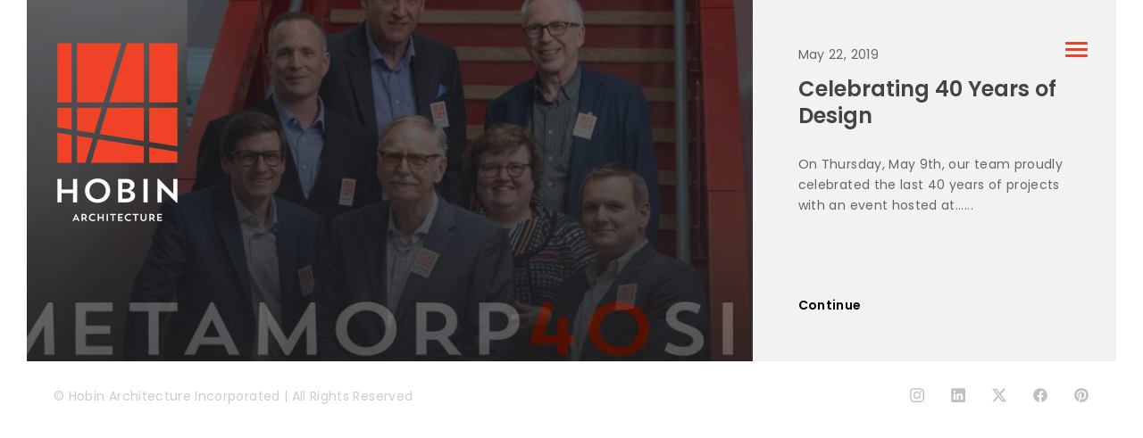

--- FILE ---
content_type: text/html; charset=UTF-8
request_url: https://www.hobinarc.com/tag/40th/
body_size: 7751
content:
<!DOCTYPE HTML><html
lang=en-CA><head><meta
charset="UTF-8"><meta
name="viewport" content="width=device-width, initial-scale=1"><meta
name='robots' content='index, follow, max-image-preview:large, max-snippet:-1, max-video-preview:-1'><title>40th Archives - Hobin Architecture</title><link
rel=canonical href=https://www.hobinarc.com/tag/40th/ ><meta
property="og:locale" content="en_US"><meta
property="og:type" content="article"><meta
property="og:title" content="40th Archives - Hobin Architecture"><meta
property="og:url" content="https://www.hobinarc.com/tag/40th/"><meta
property="og:site_name" content="Hobin Architecture"><meta
name="twitter:card" content="summary_large_image"><meta
name="twitter:site" content="@HobinArchitects"> <script type=application/ld+json class=yoast-schema-graph>{"@context":"https://schema.org","@graph":[{"@type":"CollectionPage","@id":"https://www.hobinarc.com/tag/40th/","url":"https://www.hobinarc.com/tag/40th/","name":"40th Archives - Hobin Architecture","isPartOf":{"@id":"https://www.hobinarc.com/#website"},"primaryImageOfPage":{"@id":"https://www.hobinarc.com/tag/40th/#primaryimage"},"image":{"@id":"https://www.hobinarc.com/tag/40th/#primaryimage"},"thumbnailUrl":"https://www.hobinarc.com/wp-content/uploads/2019/05/Hobin-news-Metamorp40sis-banner.jpg","breadcrumb":{"@id":"https://www.hobinarc.com/tag/40th/#breadcrumb"},"inLanguage":"en-CA"},{"@type":"ImageObject","inLanguage":"en-CA","@id":"https://www.hobinarc.com/tag/40th/#primaryimage","url":"https://www.hobinarc.com/wp-content/uploads/2019/05/Hobin-news-Metamorp40sis-banner.jpg","contentUrl":"https://www.hobinarc.com/wp-content/uploads/2019/05/Hobin-news-Metamorp40sis-banner.jpg","width":1920,"height":1080},{"@type":"BreadcrumbList","@id":"https://www.hobinarc.com/tag/40th/#breadcrumb","itemListElement":[{"@type":"ListItem","position":1,"name":"Home","item":"https://www.hobinarc.com/"},{"@type":"ListItem","position":2,"name":"40th"}]},{"@type":"WebSite","@id":"https://www.hobinarc.com/#website","url":"https://www.hobinarc.com/","name":"Hobin Architecture","description":"","potentialAction":[{"@type":"SearchAction","target":{"@type":"EntryPoint","urlTemplate":"https://www.hobinarc.com/?s={search_term_string}"},"query-input":"required name=search_term_string"}],"inLanguage":"en-CA"}]}</script> <link
rel=dns-prefetch href=//maps.google.com><link
rel=dns-prefetch href=//fonts.googleapis.com><link
rel=alternate type=application/rss+xml title="Hobin Architecture &raquo; Feed" href=https://www.hobinarc.com/feed/ ><link
rel=alternate type=application/rss+xml title="Hobin Architecture &raquo; Comments Feed" href=https://www.hobinarc.com/comments/feed/ ><link
rel=alternate type=application/rss+xml title="Hobin Architecture &raquo; 40th Tag Feed" href=https://www.hobinarc.com/tag/40th/feed/ ><link
rel=stylesheet href=https://www.hobinarc.com/wp-content/cache/minify/a5ff7.css media=all><style id=classic-theme-styles-inline-css>/*! This file is auto-generated */
.wp-block-button__link{color:#fff;background-color:#32373c;border-radius:9999px;box-shadow:none;text-decoration:none;padding:calc(.667em + 2px) calc(1.333em + 2px);font-size:1.125em}.wp-block-file__button{background:#32373c;color:#fff;text-decoration:none}</style><style id=global-styles-inline-css>/*<![CDATA[*/:root{--wp--preset--aspect-ratio--square: 1;--wp--preset--aspect-ratio--4-3: 4/3;--wp--preset--aspect-ratio--3-4: 3/4;--wp--preset--aspect-ratio--3-2: 3/2;--wp--preset--aspect-ratio--2-3: 2/3;--wp--preset--aspect-ratio--16-9: 16/9;--wp--preset--aspect-ratio--9-16: 9/16;--wp--preset--color--black: #000000;--wp--preset--color--cyan-bluish-gray: #abb8c3;--wp--preset--color--white: #ffffff;--wp--preset--color--pale-pink: #f78da7;--wp--preset--color--vivid-red: #cf2e2e;--wp--preset--color--luminous-vivid-orange: #ff6900;--wp--preset--color--luminous-vivid-amber: #fcb900;--wp--preset--color--light-green-cyan: #7bdcb5;--wp--preset--color--vivid-green-cyan: #00d084;--wp--preset--color--pale-cyan-blue: #8ed1fc;--wp--preset--color--vivid-cyan-blue: #0693e3;--wp--preset--color--vivid-purple: #9b51e0;--wp--preset--gradient--vivid-cyan-blue-to-vivid-purple: linear-gradient(135deg,rgba(6,147,227,1) 0%,rgb(155,81,224) 100%);--wp--preset--gradient--light-green-cyan-to-vivid-green-cyan: linear-gradient(135deg,rgb(122,220,180) 0%,rgb(0,208,130) 100%);--wp--preset--gradient--luminous-vivid-amber-to-luminous-vivid-orange: linear-gradient(135deg,rgba(252,185,0,1) 0%,rgba(255,105,0,1) 100%);--wp--preset--gradient--luminous-vivid-orange-to-vivid-red: linear-gradient(135deg,rgba(255,105,0,1) 0%,rgb(207,46,46) 100%);--wp--preset--gradient--very-light-gray-to-cyan-bluish-gray: linear-gradient(135deg,rgb(238,238,238) 0%,rgb(169,184,195) 100%);--wp--preset--gradient--cool-to-warm-spectrum: linear-gradient(135deg,rgb(74,234,220) 0%,rgb(151,120,209) 20%,rgb(207,42,186) 40%,rgb(238,44,130) 60%,rgb(251,105,98) 80%,rgb(254,248,76) 100%);--wp--preset--gradient--blush-light-purple: linear-gradient(135deg,rgb(255,206,236) 0%,rgb(152,150,240) 100%);--wp--preset--gradient--blush-bordeaux: linear-gradient(135deg,rgb(254,205,165) 0%,rgb(254,45,45) 50%,rgb(107,0,62) 100%);--wp--preset--gradient--luminous-dusk: linear-gradient(135deg,rgb(255,203,112) 0%,rgb(199,81,192) 50%,rgb(65,88,208) 100%);--wp--preset--gradient--pale-ocean: linear-gradient(135deg,rgb(255,245,203) 0%,rgb(182,227,212) 50%,rgb(51,167,181) 100%);--wp--preset--gradient--electric-grass: linear-gradient(135deg,rgb(202,248,128) 0%,rgb(113,206,126) 100%);--wp--preset--gradient--midnight: linear-gradient(135deg,rgb(2,3,129) 0%,rgb(40,116,252) 100%);--wp--preset--font-size--small: 13px;--wp--preset--font-size--medium: 20px;--wp--preset--font-size--large: 36px;--wp--preset--font-size--x-large: 42px;--wp--preset--spacing--20: 0.44rem;--wp--preset--spacing--30: 0.67rem;--wp--preset--spacing--40: 1rem;--wp--preset--spacing--50: 1.5rem;--wp--preset--spacing--60: 2.25rem;--wp--preset--spacing--70: 3.38rem;--wp--preset--spacing--80: 5.06rem;--wp--preset--shadow--natural: 6px 6px 9px rgba(0, 0, 0, 0.2);--wp--preset--shadow--deep: 12px 12px 50px rgba(0, 0, 0, 0.4);--wp--preset--shadow--sharp: 6px 6px 0px rgba(0, 0, 0, 0.2);--wp--preset--shadow--outlined: 6px 6px 0px -3px rgba(255, 255, 255, 1), 6px 6px rgba(0, 0, 0, 1);--wp--preset--shadow--crisp: 6px 6px 0px rgba(0, 0, 0, 1);}:where(.is-layout-flex){gap: 0.5em;}:where(.is-layout-grid){gap: 0.5em;}body .is-layout-flex{display: flex;}.is-layout-flex{flex-wrap: wrap;align-items: center;}.is-layout-flex > :is(*, div){margin: 0;}body .is-layout-grid{display: grid;}.is-layout-grid > :is(*, div){margin: 0;}:where(.wp-block-columns.is-layout-flex){gap: 2em;}:where(.wp-block-columns.is-layout-grid){gap: 2em;}:where(.wp-block-post-template.is-layout-flex){gap: 1.25em;}:where(.wp-block-post-template.is-layout-grid){gap: 1.25em;}.has-black-color{color: var(--wp--preset--color--black) !important;}.has-cyan-bluish-gray-color{color: var(--wp--preset--color--cyan-bluish-gray) !important;}.has-white-color{color: var(--wp--preset--color--white) !important;}.has-pale-pink-color{color: var(--wp--preset--color--pale-pink) !important;}.has-vivid-red-color{color: var(--wp--preset--color--vivid-red) !important;}.has-luminous-vivid-orange-color{color: var(--wp--preset--color--luminous-vivid-orange) !important;}.has-luminous-vivid-amber-color{color: var(--wp--preset--color--luminous-vivid-amber) !important;}.has-light-green-cyan-color{color: var(--wp--preset--color--light-green-cyan) !important;}.has-vivid-green-cyan-color{color: var(--wp--preset--color--vivid-green-cyan) !important;}.has-pale-cyan-blue-color{color: var(--wp--preset--color--pale-cyan-blue) !important;}.has-vivid-cyan-blue-color{color: var(--wp--preset--color--vivid-cyan-blue) !important;}.has-vivid-purple-color{color: var(--wp--preset--color--vivid-purple) !important;}.has-black-background-color{background-color: var(--wp--preset--color--black) !important;}.has-cyan-bluish-gray-background-color{background-color: var(--wp--preset--color--cyan-bluish-gray) !important;}.has-white-background-color{background-color: var(--wp--preset--color--white) !important;}.has-pale-pink-background-color{background-color: var(--wp--preset--color--pale-pink) !important;}.has-vivid-red-background-color{background-color: var(--wp--preset--color--vivid-red) !important;}.has-luminous-vivid-orange-background-color{background-color: var(--wp--preset--color--luminous-vivid-orange) !important;}.has-luminous-vivid-amber-background-color{background-color: var(--wp--preset--color--luminous-vivid-amber) !important;}.has-light-green-cyan-background-color{background-color: var(--wp--preset--color--light-green-cyan) !important;}.has-vivid-green-cyan-background-color{background-color: var(--wp--preset--color--vivid-green-cyan) !important;}.has-pale-cyan-blue-background-color{background-color: var(--wp--preset--color--pale-cyan-blue) !important;}.has-vivid-cyan-blue-background-color{background-color: var(--wp--preset--color--vivid-cyan-blue) !important;}.has-vivid-purple-background-color{background-color: var(--wp--preset--color--vivid-purple) !important;}.has-black-border-color{border-color: var(--wp--preset--color--black) !important;}.has-cyan-bluish-gray-border-color{border-color: var(--wp--preset--color--cyan-bluish-gray) !important;}.has-white-border-color{border-color: var(--wp--preset--color--white) !important;}.has-pale-pink-border-color{border-color: var(--wp--preset--color--pale-pink) !important;}.has-vivid-red-border-color{border-color: var(--wp--preset--color--vivid-red) !important;}.has-luminous-vivid-orange-border-color{border-color: var(--wp--preset--color--luminous-vivid-orange) !important;}.has-luminous-vivid-amber-border-color{border-color: var(--wp--preset--color--luminous-vivid-amber) !important;}.has-light-green-cyan-border-color{border-color: var(--wp--preset--color--light-green-cyan) !important;}.has-vivid-green-cyan-border-color{border-color: var(--wp--preset--color--vivid-green-cyan) !important;}.has-pale-cyan-blue-border-color{border-color: var(--wp--preset--color--pale-cyan-blue) !important;}.has-vivid-cyan-blue-border-color{border-color: var(--wp--preset--color--vivid-cyan-blue) !important;}.has-vivid-purple-border-color{border-color: var(--wp--preset--color--vivid-purple) !important;}.has-vivid-cyan-blue-to-vivid-purple-gradient-background{background: var(--wp--preset--gradient--vivid-cyan-blue-to-vivid-purple) !important;}.has-light-green-cyan-to-vivid-green-cyan-gradient-background{background: var(--wp--preset--gradient--light-green-cyan-to-vivid-green-cyan) !important;}.has-luminous-vivid-amber-to-luminous-vivid-orange-gradient-background{background: var(--wp--preset--gradient--luminous-vivid-amber-to-luminous-vivid-orange) !important;}.has-luminous-vivid-orange-to-vivid-red-gradient-background{background: var(--wp--preset--gradient--luminous-vivid-orange-to-vivid-red) !important;}.has-very-light-gray-to-cyan-bluish-gray-gradient-background{background: var(--wp--preset--gradient--very-light-gray-to-cyan-bluish-gray) !important;}.has-cool-to-warm-spectrum-gradient-background{background: var(--wp--preset--gradient--cool-to-warm-spectrum) !important;}.has-blush-light-purple-gradient-background{background: var(--wp--preset--gradient--blush-light-purple) !important;}.has-blush-bordeaux-gradient-background{background: var(--wp--preset--gradient--blush-bordeaux) !important;}.has-luminous-dusk-gradient-background{background: var(--wp--preset--gradient--luminous-dusk) !important;}.has-pale-ocean-gradient-background{background: var(--wp--preset--gradient--pale-ocean) !important;}.has-electric-grass-gradient-background{background: var(--wp--preset--gradient--electric-grass) !important;}.has-midnight-gradient-background{background: var(--wp--preset--gradient--midnight) !important;}.has-small-font-size{font-size: var(--wp--preset--font-size--small) !important;}.has-medium-font-size{font-size: var(--wp--preset--font-size--medium) !important;}.has-large-font-size{font-size: var(--wp--preset--font-size--large) !important;}.has-x-large-font-size{font-size: var(--wp--preset--font-size--x-large) !important;}
:where(.wp-block-post-template.is-layout-flex){gap: 1.25em;}:where(.wp-block-post-template.is-layout-grid){gap: 1.25em;}
:where(.wp-block-columns.is-layout-flex){gap: 2em;}:where(.wp-block-columns.is-layout-grid){gap: 2em;}
:root :where(.wp-block-pullquote){font-size: 1.5em;line-height: 1.6;}/*]]>*/</style><link
rel=stylesheet href=https://www.hobinarc.com/wp-content/cache/minify/aabbd.css media=all><style id=hobin-main-style-inline-css>.listing-image {
               background-image:  url(https://www.hobinarc.com/wp-content/uploads/2019/05/Hobin-news-Metamorp40sis-banner-770x555.jpg);


                }</style><link
rel=stylesheet href=https://www.hobinarc.com/wp-content/cache/minify/b0ab8.css media=all><link
rel=stylesheet id=hobin-poppins-Playfair-css href='//fonts.googleapis.com/css?family=Playfair+Display%3A400%2C400i%2C700%2C700i%7CPoppins%3A300%2C400%2C500%2C600%2C700&#038;ver=6.6.4' type=text/css media=all><link
rel=stylesheet id=Libre-css href='//fonts.googleapis.com/css?family=Libre+Baskerville%3A400i&#038;ver=6.6.4' type=text/css media=all> <script src=https://www.hobinarc.com/wp-content/cache/minify/9c25a.js></script> <link
rel=https://api.w.org/ href=https://www.hobinarc.com/wp-json/ ><link
rel=alternate title=JSON type=application/json href=https://www.hobinarc.com/wp-json/wp/v2/tags/140><link
rel=EditURI type=application/rsd+xml title=RSD href=https://www.hobinarc.com/xmlrpc.php?rsd><meta
name="generator" content="WordPress 6.6.4"> <script type=application/ld+json>{"@context":"https:\/\/schema.org\/","@type":"CollectionPage","headline":"40th Tag","description":"","url":"https:\/\/www.hobinarc.com\/tag\/party\/","sameAs":[],"hasPart":[{"@context":"https:\/\/schema.org\/","@type":"BlogPosting","mainEntityOfPage":{"@type":"WebPage","@id":"https:\/\/www.hobinarc.com\/celebrating-40-years-of-design\/"},"url":"https:\/\/www.hobinarc.com\/celebrating-40-years-of-design\/","headline":"Celebrating 40 Years of Design","datePublished":"2019-05-22T20:33:08+00:00","dateModified":"2023-08-02T20:02:46+00:00","publisher":{"@type":"Organization","@id":"https:\/\/www.hobinarc.com\/#organization","name":"Hobin Architecture Incorporated","logo":{"@type":"ImageObject","url":"https:\/\/hobinarc.com\/wp-content\/uploads\/2017\/08\/hlogo.png","width":600,"height":60}},"image":{"@type":"ImageObject","url":"https:\/\/www.hobinarc.com\/wp-content\/uploads\/2019\/05\/Hobin-news-Metamorp40sis-banner.jpg","width":1920,"height":1080},"articleSection":"Projects","keywords":"Party, Celebration, Office Culture, Values, Core Values, Chris Mullington, TVFactory, TV Factory, Innovation Centre, Bayview Yards, 7 Bayview, Design, Service, Community, Collaboration, Anniversary, 40th, 40 years, Metamorphosis, Origins, Horizons, Mayor Watson, Jim Watson, hobin, hobin architecture","description":"On Thursday, May 9th, our team proudly celebrated the last 40 years of projects with an event hosted at...","author":{"@type":"Person","name":"Steve Clifford","url":"https:\/\/www.hobinarc.com\/author\/sclifford\/","image":{"@type":"ImageObject","url":"https:\/\/secure.gravatar.com\/avatar\/572f1b00075d83e4588b4c3f745c2600?s=96&d=mm&r=g","height":96,"width":96}}}]}</script> <script>(function(url){
	if(/(?:Chrome\/26\.0\.1410\.63 Safari\/537\.31|WordfenceTestMonBot)/.test(navigator.userAgent)){ return; }
	var addEvent = function(evt, handler) {
		if (window.addEventListener) {
			document.addEventListener(evt, handler, false);
		} else if (window.attachEvent) {
			document.attachEvent('on' + evt, handler);
		}
	};
	var removeEvent = function(evt, handler) {
		if (window.removeEventListener) {
			document.removeEventListener(evt, handler, false);
		} else if (window.detachEvent) {
			document.detachEvent('on' + evt, handler);
		}
	};
	var evts = 'contextmenu dblclick drag dragend dragenter dragleave dragover dragstart drop keydown keypress keyup mousedown mousemove mouseout mouseover mouseup mousewheel scroll'.split(' ');
	var logHuman = function() {
		if (window.wfLogHumanRan) { return; }
		window.wfLogHumanRan = true;
		var wfscr = document.createElement('script');
		wfscr.type = 'text/javascript';
		wfscr.async = true;
		wfscr.src = url + '&r=' + Math.random();
		(document.getElementsByTagName('head')[0]||document.getElementsByTagName('body')[0]).appendChild(wfscr);
		for (var i = 0; i < evts.length; i++) {
			removeEvent(evts[i], logHuman);
		}
	};
	for (var i = 0; i < evts.length; i++) {
		addEvent(evts[i], logHuman);
	}
})('//www.hobinarc.com/?wordfence_lh=1&hid=0AAA749DCF30846438A6110A8B6FC003');</script><link
rel=icon href=https://www.hobinarc.com/wp-content/uploads/2017/08/Hobin50-60.png sizes=32x32><link
rel=icon href=https://www.hobinarc.com/wp-content/uploads/2017/08/Hobin50-60.png sizes=192x192><link
rel=apple-touch-icon href=https://www.hobinarc.com/wp-content/uploads/2017/08/Hobin50-60.png><meta
name="msapplication-TileImage" content="https://www.hobinarc.com/wp-content/uploads/2017/08/Hobin50-60.png"> <script>function setREVStartSize(e){
			//window.requestAnimationFrame(function() {				 
				window.RSIW = window.RSIW===undefined ? window.innerWidth : window.RSIW;	
				window.RSIH = window.RSIH===undefined ? window.innerHeight : window.RSIH;	
				try {								
					var pw = document.getElementById(e.c).parentNode.offsetWidth,
						newh;
					pw = pw===0 || isNaN(pw) ? window.RSIW : pw;
					e.tabw = e.tabw===undefined ? 0 : parseInt(e.tabw);
					e.thumbw = e.thumbw===undefined ? 0 : parseInt(e.thumbw);
					e.tabh = e.tabh===undefined ? 0 : parseInt(e.tabh);
					e.thumbh = e.thumbh===undefined ? 0 : parseInt(e.thumbh);
					e.tabhide = e.tabhide===undefined ? 0 : parseInt(e.tabhide);
					e.thumbhide = e.thumbhide===undefined ? 0 : parseInt(e.thumbhide);
					e.mh = e.mh===undefined || e.mh=="" || e.mh==="auto" ? 0 : parseInt(e.mh,0);		
					if(e.layout==="fullscreen" || e.l==="fullscreen") 						
						newh = Math.max(e.mh,window.RSIH);					
					else{					
						e.gw = Array.isArray(e.gw) ? e.gw : [e.gw];
						for (var i in e.rl) if (e.gw[i]===undefined || e.gw[i]===0) e.gw[i] = e.gw[i-1];					
						e.gh = e.el===undefined || e.el==="" || (Array.isArray(e.el) && e.el.length==0)? e.gh : e.el;
						e.gh = Array.isArray(e.gh) ? e.gh : [e.gh];
						for (var i in e.rl) if (e.gh[i]===undefined || e.gh[i]===0) e.gh[i] = e.gh[i-1];
											
						var nl = new Array(e.rl.length),
							ix = 0,						
							sl;					
						e.tabw = e.tabhide>=pw ? 0 : e.tabw;
						e.thumbw = e.thumbhide>=pw ? 0 : e.thumbw;
						e.tabh = e.tabhide>=pw ? 0 : e.tabh;
						e.thumbh = e.thumbhide>=pw ? 0 : e.thumbh;					
						for (var i in e.rl) nl[i] = e.rl[i]<window.RSIW ? 0 : e.rl[i];
						sl = nl[0];									
						for (var i in nl) if (sl>nl[i] && nl[i]>0) { sl = nl[i]; ix=i;}															
						var m = pw>(e.gw[ix]+e.tabw+e.thumbw) ? 1 : (pw-(e.tabw+e.thumbw)) / (e.gw[ix]);					
						newh =  (e.gh[ix] * m) + (e.tabh + e.thumbh);
					}				
					if(window.rs_init_css===undefined) window.rs_init_css = document.head.appendChild(document.createElement("style"));					
					document.getElementById(e.c).height = newh+"px";
					window.rs_init_css.innerHTML += "#"+e.c+"_wrapper { height: "+newh+"px }";				
				} catch(e){
					console.log("Failure at Presize of Slider:" + e)
				}					   
			//});
		  };</script> </head><body
class="archive tag tag-40th tag-140 hobin_blog"><div
class=animsition><div
class="wrapper xboxed"><div
class=click-capture></div><div
class=menu>
<span
class="close-menu icon-cross2 right-boxed"></span><div
class="menu-lang right-boxed lang_sw"></div><ul
id=menu-side-menu class=" menu-list right-boxed   "><li
id=menu-item-1357 class="menu-item menu-item-type-post_type menu-item-object-page menu-item-home menu-item-1357"><a
href=https://www.hobinarc.com/ >Home</a></li>
<li
id=menu-item-828 class="menu-item menu-item-type-post_type menu-item-object-page menu-item-828"><a
href=https://www.hobinarc.com/our-firm/ >Our Firm</a></li>
<li
id=menu-item-62 class="menu-item menu-item-type-custom menu-item-object-custom menu-item-has-children menu-item-62"><a
href=/projects>Our Work</a><ul
class=sub-menu>
<li
id=menu-item-1662 class="menu-item menu-item-type-post_type menu-item-object-page menu-item-1662"><a
href=https://www.hobinarc.com/our-work/community-municipal/ >Community &#038; Municipal</a></li>
<li
id=menu-item-1765 class="menu-item menu-item-type-post_type menu-item-object-page menu-item-1765"><a
href=https://www.hobinarc.com/our-work/residential-mixed-use/ >Residential &#038; Mixed‑Use</a></li>
<li
id=menu-item-1764 class="menu-item menu-item-type-post_type menu-item-object-page menu-item-1764"><a
href=https://www.hobinarc.com/our-work/hobin-houses/ >Hobin Houses</a></li>
<li
id=menu-item-1763 class="menu-item menu-item-type-post_type menu-item-object-page menu-item-1763"><a
href=https://www.hobinarc.com/our-work/educational-facilities/ >Educational Facilities</a></li>
<li
id=menu-item-1762 class="menu-item menu-item-type-post_type menu-item-object-page menu-item-1762"><a
href=https://www.hobinarc.com/our-work/long-term-care-seniors-living/ >Long-Term Care &#038; Seniors’ Living</a></li>
<li
id=menu-item-1761 class="menu-item menu-item-type-post_type menu-item-object-page menu-item-1761"><a
href=https://www.hobinarc.com/our-work/commercial-projects/ >Commercial Projects</a></li>
<li
id=menu-item-1760 class="menu-item menu-item-type-post_type menu-item-object-page menu-item-1760"><a
href=https://www.hobinarc.com/our-work/master-planning-urban-design/ >Master Planning &#038; Urban Design</a></li>
<li
id=menu-item-4087 class="menu-item menu-item-type-post_type menu-item-object-page menu-item-4087"><a
href=https://www.hobinarc.com/our-work/thinking-green/ >Thinking Green</a></li>
<li
id=menu-item-4950 class="menu-item menu-item-type-post_type menu-item-object-page menu-item-4950"><a
href=https://www.hobinarc.com/our-work/project-atlas/ >Project Atlas</a></li></ul>
</li>
<li
id=menu-item-1358 class="menu-item menu-item-type-post_type menu-item-object-page menu-item-1358"><a
href=https://www.hobinarc.com/our-people/ >Our People</a></li>
<li
id=menu-item-70 class="menu-item menu-item-type-custom menu-item-object-custom menu-item-70"><a
href=/news>Our News</a></li>
<li
id=menu-item-1819 class="menu-item menu-item-type-post_type menu-item-object-page menu-item-1819"><a
href=https://www.hobinarc.com/contact-us/ >Contact Us</a></li></ul><div
class="menu-footer right-boxed"><address
class="menu-slogan hidden-sm hidden-xs">
<span>Design for Community</span>
</address><div
class=social-list>
<a
href=https://www.instagram.com/hobinarchitecture/ ><img
src=/wp-content/themes/hobinbootstrap/icon/logo-instagram.svg class=social-svgs-white></a>
<a
href=https://www.linkedin.com/company/barry-j-hobin-&amp;-associates-architects-inc-><img
src=/wp-content/themes/hobinbootstrap/icon/logo-linkedin.svg class=social-svgs-white></a>
<a
href=https://twitter.com/HobinArchitects><img
src=/wp-content/themes/hobinbootstrap/icon/logo-x-twitter.svg class=social-svgs-white></a>
<a
href=https://www.facebook.com/hobinarc><img
src=/wp-content/themes/hobinbootstrap/icon/logo-facebook.svg class=social-svgs-white></a>
<a
href=https://pinterest.com/HobinArchitects><img
src=/wp-content/themes/hobinbootstrap/icon/logo-pinterest.svg class=social-svgs-white></a></div><div
class=copy>© Hobin Architecture Incorporated | All Rights Reserved</div></div></div><header
class="navbar boxed js-navbar">
<button
type=button class=navbar-toggle data-toggle=collapse data-target=#navbar-collapse aria-expanded=false>
<span
class=icon-bar></span>
<span
class=icon-bar></span>
<span
class=icon-bar></span>
</button>
<a
class="brand home-brand" href=https://www.hobinarc.com/newsite/ >
<img
alt src=/wp-content/uploads/2018/03/logo-trans-1x.png></a></header><div
class=content><div
class=container><div
class="container place_li_cont "><div
class=" inspiration card-row post js-isotope-item post-3150 type-post status-publish format-standard has-post-thumbnail hentry category-projects category-community-municipal category-residential-mixeduse category-hobin-houses category-educational-facilities category-long-term-care-seniors-living category-commercial-projects category-master-planning-urban-design category-news tag-party tag-celebration tag-office-culture tag-values tag-core-values tag-chris-mullington tag-tvfactory tag-tv-factory tag-innovation-centre tag-bayview-yards tag-7-bayview tag-design tag-service tag-community tag-collaboration tag-anniversary tag-40th tag-40-years tag-metamorphosis tag-origins tag-horizons tag-mayor-watson tag-jim-watson tag-hobin tag-hobin-architecture" >
<a
href=https://www.hobinarc.com/celebrating-40-years-of-design/ class=link-box></a><div
class="card-row-img col-md-7 col-lg-8 hidden-sm hidden-xs listing-image "
style=background-image:url(https://www.hobinarc.com/wp-content/uploads/2019/05/Hobin-news-Metamorp40sis-banner-770x555.jpg)></div>
<img
class="visible-sm visible-xs img-responsive" alt
src=https://www.hobinarc.com/wp-content/uploads/2019/05/Hobin-news-Metamorp40sis-banner-770x555.jpg><div
class="card-block col-md-offset-7 col-lg-offset-8"><div
class=card-posted>May 22, 2019</div><h4 class="card-title"><a
href=https://www.hobinarc.com/celebrating-40-years-of-design/ >Celebrating 40 Years of Design</a></h4><div
class=card-text>On Thursday, May 9th, our team proudly celebrated the last 40 years of projects with an event hosted at......</div>
<a
class=card-read-more
href=https://www.hobinarc.com/celebrating-40-years-of-design/ >Continue</a></div></div></div></div></div><footer
id=footer class="footer footer-section"><div
class=footer-flex><div
class=flex-item><div
class=inline-block><div
class=copy>©&nbsp;Hobin&nbsp;Architecture&nbsp;Incorporated | All&nbsp;Rights&nbsp;Reserved</div></div></div><div
class=flex-item><div
class=social-list>
<a
href=https://www.instagram.com/hobinarchitecture/ ><img
src=/wp-content/themes/hobinbootstrap/icon/logo-instagram.svg class=social-svgs-grey></a>
<a
href=https://www.linkedin.com/company/barry-j-hobin-&amp;-associates-architects-inc-><img
src=/wp-content/themes/hobinbootstrap/icon/logo-linkedin.svg class=social-svgs-grey></a>
<a
href=https://twitter.com/HobinArchitects><img
src=/wp-content/themes/hobinbootstrap/icon/logo-x-twitter.svg class=social-svgs-grey></a>
<a
href=https://www.facebook.com/hobinarc><img
src=/wp-content/themes/hobinbootstrap/icon/logo-facebook.svg class=social-svgs-grey></a>
<a
href=https://pinterest.com/HobinArchitects><img
src=/wp-content/themes/hobinbootstrap/icon/logo-pinterest.svg class=social-svgs-grey></a></div></div></div></footer></div></div> <script>window.RS_MODULES = window.RS_MODULES || {};
			window.RS_MODULES.modules = window.RS_MODULES.modules || {};
			window.RS_MODULES.defered = false;
			window.RS_MODULES.waiting = ["main","parallax","video","slideanims","actions","layeranimation","navigation","carousel","panzoom"];
			window.RS_MODULES.moduleWaiting = window.RS_MODULES.moduleWaiting || {};
			window.RS_MODULES.type = 'compiled';</script> <div
class=pswp tabindex=-1 role=dialog aria-hidden=true><div
class=pswp__bg></div><div
class=pswp__scroll-wrap><div
class=pswp__container><div
class=pswp__item></div><div
class=pswp__item></div><div
class=pswp__item></div></div><div
class="pswp__ui pswp__ui--hidden"><div
class=pswp__top-bar><div
class=pswp__counter></div>
<button
class="pswp__button pswp__button--close" title="Close (Esc)"></button>
<button
class="pswp__button pswp__button--share" title=Share></button>
<button
class="pswp__button pswp__button--fs" title="Toggle fullscreen"></button>
<button
class="pswp__button pswp__button--zoom" title="Zoom in/out"></button><div
class=pswp__preloader><div
class=pswp__preloader__icn><div
class=pswp__preloader__cut><div
class=pswp__preloader__donut></div></div></div></div></div><div
class="pswp__share-modal pswp__share-modal--hidden pswp__single-tap"><div
class=pswp__share-tooltip></div></div>
<button
class="pswp__button pswp__button--arrow--left" title="Previous (arrow left)"></button>
<button
class="pswp__button pswp__button--arrow--right" title="Next (arrow right)"></button><div
class=pswp__caption><div
class=pswp__caption__center></div></div></div></div></div><link
rel=preload as=font id=rs-icon-set-revicon-woff href=https://www.hobinarc.com/wp-content/plugins/revslider/public/assets/fonts/revicons/revicons.woff?5510888 type=font/woff crossorigin=anonymous media=all><link
rel=stylesheet href=https://www.hobinarc.com/wp-content/cache/minify/edd85.css media=all><style id=rs-plugin-settings-inline-css>#rs-demo-id {}</style> <script src=https://www.hobinarc.com/wp-content/cache/minify/501dc.js></script> <script id=wp-i18n-js-after>wp.i18n.setLocaleData( { 'text direction\u0004ltr': [ 'ltr' ] } );</script> <script src=https://www.hobinarc.com/wp-content/cache/minify/1f540.js></script> <script id=contact-form-7-js-extra>var wpcf7 = {"api":{"root":"https:\/\/www.hobinarc.com\/wp-json\/","namespace":"contact-form-7\/v1"},"cached":"1"};</script> <script id=contact-form-7-js-translations>( function( domain, translations ) {
	var localeData = translations.locale_data[ domain ] || translations.locale_data.messages;
	localeData[""].domain = domain;
	wp.i18n.setLocaleData( localeData, domain );
} )( "contact-form-7", {"translation-revision-date":"2024-03-18 08:32:04+0000","generator":"GlotPress\/4.0.1","domain":"messages","locale_data":{"messages":{"":{"domain":"messages","plural-forms":"nplurals=2; plural=n != 1;","lang":"en_CA"},"Error:":["Error:"]}},"comment":{"reference":"includes\/js\/index.js"}} );</script> <script src=https://www.hobinarc.com/wp-content/cache/minify/99143.js></script> <script id=hobin-main-js-extra>var hobin_obj = {"ajaxurl":"https:\/\/www.hobinarc.com\/wp-admin\/admin-ajax.php","theme_url":"https:\/\/www.hobinarc.com\/wp-content\/themes\/hobinbootstrap","tag":"40th","year":"","monthnum":"","day":"","s":"","type":"listing","max_num_pages":"1","cat":"0","header_pos":"1"};</script> <script src=https://www.hobinarc.com/wp-content/cache/minify/24ddd.js></script> <script src="https://maps.google.com/maps/api/js?key=AIzaSyDeppoBvbDVCiU7ANAYZThCzrNAMX2ZF40&amp;ver=1" id=maps-google-js></script> <script src=https://www.hobinarc.com/wp-content/cache/minify/1d418.js></script>  <script async src="https://www.googletagmanager.com/gtag/js?id=UA-38274311-1"></script> <script>window.dataLayer = window.dataLayer || [];
  function gtag(){dataLayer.push(arguments);}
  gtag('js', new Date());

  gtag('config', 'UA-38274311-1');</script> </body></html>

--- FILE ---
content_type: text/css
request_url: https://www.hobinarc.com/wp-content/cache/minify/b0ab8.css
body_size: 973
content:
.alignnone{margin:5px
20px 20px 0}.aligncenter,div.aligncenter{display:block;margin:5px
auto 5px auto}.alignright{float:right;margin:5px
0 20px 20px}.alignleft{float:left;margin:5px
20px 20px 0}a
img.alignright{float:right;margin:5px
0 20px 20px}a
img.alignnone{margin:5px
20px 20px 0}a
img.alignleft{float:left;margin:5px
20px 20px 0}a
img.aligncenter{display:block;margin-left:auto;margin-right:auto}.thumbnail-class{float:centre;width:100px;height:100px;margin:0
15px 0 0}.left{float:left;margin:0
15px 0 0}.wp-caption{background:#fff;border:1px
solid #f0f0f0;max-width:96%;padding:5px
3px 10px;text-align:center}.wp-caption
p{margin-bottom:15px}.wp-caption.alignnone{margin:5px
20px 20px 0}.wp-caption.alignleft{margin:5px
20px 20px 0}.wp-caption.alignright{margin:5px
0 20px 20px}.wp-caption
img{border:0
none;height:auto;margin:0;max-width:98.5%;padding:0;width:auto}.wp-caption p.wp-caption-text{font-size:14px;line-height:17px;margin:0;padding:0
4px 5px}.screen-reader-text{clip:rect(1px, 1px, 1px, 1px);position:absolute !important;white-space:nowrap;height:1px;width:1px;overflow:hidden}.screen-reader-text:focus{background-color:#f1f1f1;border-radius:3px;box-shadow:0 0 2px 2px rgba(0, 0, 0, 0.6);clip:auto !important;color:#21759b;display:block;font-size:14px;font-size:0.875rem;font-weight:bold;height:auto;left:5px;line-height:normal;padding:15px
23px 14px;text-decoration:none;top:5px;width:auto;z-index:100000}.gallery-caption{color:#707070;display:block;font-size:14px;line-height:1.5;padding:7px
0}.bypostauthor{width:100%}.admin-bar
.navbar{top:32px !important;margin-bottom:32px!important}@media(max-width:782px){.admin-bar
.navbar{top:46px !important;margin-bottom:46px!important}}@media(max-width:782px){.admin-bar
.navbar{top:46px !important;margin-bottom:46px!important}}@media(max-width:600px){.admin-bar
.navbar.affix{top:0!important}}.logostiky{display:none}.affix
.enable_sticky_logo.logostiky{display:inline-block}.affix
.enable_sticky_logo.logoheader{display:none}.vc_col-lg-1,.vc_col-lg-10,.vc_col-lg-11,.vc_col-lg-12,.vc_col-lg-2,.vc_col-lg-3,.vc_col-lg-4,.vc_col-lg-5,.vc_col-lg-6,.vc_col-lg-7,.vc_col-lg-8,.vc_col-lg-9,.vc_col-md-1,.vc_col-md-10,.vc_col-md-11,.vc_col-md-12,.vc_col-md-2,.vc_col-md-3,.vc_col-md-4,.vc_col-md-5,.vc_col-md-6,.vc_col-md-7,.vc_col-md-8,.vc_col-md-9,.vc_col-sm-1,.vc_col-sm-10,.vc_col-sm-11,.vc_col-sm-12,.vc_col-sm-2,.vc_col-sm-3,.vc_col-sm-4,.vc_col-sm-5,.vc_col-sm-6,.vc_col-sm-7,.vc_col-sm-8,.vc_col-sm-9,.vc_col-xs-1,.vc_col-xs-10,.vc_col-xs-11,.vc_col-xs-12,.vc_col-xs-2,.vc_col-xs-3,.vc_col-xs-4,.vc_col-xs-5,.vc_col-xs-6,.vc_col-xs-7,.vc_col-xs-8,.vc_col-xs-9{position:static !important;min-height:1px;padding-left:15px;padding-right:15px;-webkit-box-sizing:border-box;-moz-box-sizing:border-box;box-sizing:border-box}.dn_non{display:none}.sticky{font-weight:normal}#masonry_container
.col2{width:25%}.vc_column_container>.vc_column-inner{padding-left:0px !important;padding-right:0px !important}.project-item:hover .project-hover .project-title,
.project-item:hover .project-hover .project-description,
.project-item:hover .link-arrow{color:#fff !important}.link-arrow
.icon{top:0rem}.projects-carousel,.image-slider-with-content{margin:0rem 0 2rem}.image-slider-with-content .col-md-4{padding:1rem 3rem}.image-slider-with-content h3,
.image-slider-with-content
a{color:#fff}.nopadding{padding:0
!important;margin:0
!important}.section{padding:4rem 0}.section-title{padding:3rem}

--- FILE ---
content_type: application/x-javascript
request_url: https://www.hobinarc.com/wp-content/cache/minify/1d418.js
body_size: 4103
content:
"use strict";var mapLocation=new google.maps.LatLng(parseFloat(jQuery('#map').data('lat')),parseFloat(jQuery('#map').data('lng')));var marker;var map;if(jQuery('#map').length){google.maps.event.addDomListener(window,'load',initialize);};(function($){'use strict';var mobileDevice=false;if(/Android|webOS|iPhone|iPad|iPod|BlackBerry|IEMobile|Opera Mini/i.test(navigator.userAgent)){$('html').addClass('mobile');mobileDevice=true;}
else{$('html').addClass('no-mobile');mobileDevice=false;}
var keys={37:1,38:1,39:1,40:1};function preventDefault(e){e=e||window.event;if(e.preventDefault)
e.preventDefault();e.returnValue=false;}
function preventDefaultForScrollKeys(e){if(keys[e.keyCode]){preventDefault(e);return false;}}
function disableScroll(){if(window.addEventListener)
window.addEventListener('DOMMouseScroll',preventDefault,false);window.onwheel=preventDefault;window.onmousewheel=document.onmousewheel=preventDefault;window.ontouchmove=preventDefault;document.onkeydown=preventDefaultForScrollKeys;}
function enableScroll(){if(window.removeEventListener)
window.removeEventListener('DOMMouseScroll',preventDefault,false);window.onmousewheel=document.onmousewheel=null;window.onwheel=null;window.ontouchmove=null;document.onkeydown=null;}
$(window).on('load',function(){var navbar=$('.navbar');if(navbar.hasClass('affix')){navbar.addClass('animated slideInDown');$(".navbar .brand.vertical-logo").hide();$(".navbar .brand.horizontal-logo").show();}});var navbar=$('.navbar');$('.brand, .navbar-menu  li a').on('click',function(){var target=$(this.hash);if(target.length){$('html,body').animate({scrollTop:(target.offset().top-$('.navbar').outerHeight())},1000);return false;}});$('body').scrollspy({offset:$('.navbar').outerHeight()+1});$(".animsition").animsition({inClass:'fade-in',outClass:'fade-out',inDuration:1000,outDuration:700,linkElement:'.menu-list a',loading:true,loadingParentElement:'body',loadingClass:'spinner',loadingInner:'<div class="double-bounce1"></div><div class="double-bounce2"></div>',timeout:false,timeoutCountdown:5000,onLoadEvent:true,browser:['animation-duration','-webkit-animation-duration'],overlay:false,overlayClass:'animsition-overlay-slide',overlayParentElement:'body',transition:function(url){window.location.href=url;}});navbar.affix({offset:{top:$('.navbar').outerHeight()}});navbar.on('affix.bs.affix',function(){if(!navbar.hasClass('affix')){navbar.addClass('animated slideInDown');$(".navbar .brand.vertical-logo").toggle();$(".navbar .brand.horizontal-logo").toggle();}});navbar.on('affixed-top.bs.affix',function(){navbar.removeClass('animated slideInDown');$(".navbar .brand.vertical-logo").toggle();$(".navbar .brand.horizontal-logo").toggle();});$('.nav-mobile-list li a[href="#"]').on('click',function(){$(this).closest('li').toggleClass('current');$(this).closest('li').children('ul').slideToggle(200);return false;});$('.navbar-toggle').on('click',function(){$('body').removeClass('menu-is-closed').addClass('menu-is-opened');});$('.close-menu, .click-capture').on('click',function(){$('body').removeClass('menu-is-opened').addClass('menu-is-closed');$('.menu-list ul').slideUp(300);});var dropToggle=$('.menu-list .menu-item-has-children > a');dropToggle.on('click',function(){$(this).closest('li').toggleClass('current');$(this).closest('li').children('ul').slideToggle(200);return false;});$('.js-target-scroll').on('click',function(){var target=$(this.hash);if(target.length){$('html,body').animate({scrollTop:(target.offset().top-navbar.outerHeight())},1000);return false;}});$(window).stellar({responsive:true,horizontalScrolling:false,hideDistantElements:false,horizontalOffset:0,verticalOffset:0,});function columnGrid(){$('.js-grid-items').each(function(){var colWrap=$(this).width();var colItem=Math.floor(colWrap/390);var colFixedItem=Math.floor(colWrap/colItem);$(this).find('.js-grid-item').css({'width':colWrap});$(this).find('.js-grid-item').css({'width':colFixedItem});});}
columnGrid();var heightThumb=$('.project-detail-info').outerHeight();$('.project-detail-thumbnail .opener').height(heightThumb);$('.project-detail-control').on('click',function(){$(this).toggleClass('active');$('.project-detail-content').slideToggle(200);});$(window).on('load',function(){if($('.owl-carousel').length>0){$(".image_slider_with_content").owlCarousel({items:1,loop:true,margin:10,autoplay:true,animateOut:'fadeOut',animateIn:'fadeIn',autoplayTimeout:3000,dots:false,autoHeight:true,});$(".recent-news-carousel").owlCarousel({items:4,responsiveRefreshRate:0,responsive:{0:{items:1},500:{items:2},768:{items:2},992:{items:2},1200:{items:4}},loop:false,margin:10,autoplay:false,autoplayTimeout:3000,dots:false,autoHeight:true,});$(".js-partners-carousel").owlCarousel({items:5,itemsDesktop:[1199,3],itemsDesktopSmall:[980,2],itemsTablet:[768,1],itemsMobile:[479,1],pagination:true,autoHeight:true});$(".js-client-carousel").owlCarousel({items:2,itemsDesktop:[1199,1],itemsDesktopSmall:[980,1],itemsTablet:[768,1],itemsMobile:[479,1],pagination:true,autoHeight:true});$('.project-carousel').owlCarousel({dots:true,margin:30,smartSpeed:250,responsiveRefreshRate:0,responsive:{0:{items:1},768:{items:2},1200:{items:3},1600:{items:4}}});$('.client-carousel').owlCarousel({margin:30,smartSpeed:250,nav:true,navText:[],dots:false,autoHeight:true,responsiveRefreshRate:0,responsive:{0:{items:1},768:{items:1},992:{items:2},1200:{items:2}}});$('.partner-carousel').owlCarousel({margin:30,smartSpeed:250,dots:true,responsiveRefreshRate:0,responsive:{0:{items:2},768:{items:3},992:{items:4},1200:{items:5}}});$('.values-carousel').owlCarousel({items:1,loop:false,margin:0,autoplay:false,animateOut:'fadeOut',animateIn:'fadeIn',dots:false,autoHeight:true,thumbs:true,thumbsPrerendered:true,thumbContainerClass:'owl-thumbs',thumbItemClass:'owl-thumb-item'});$('.news-carousel').owlCarousel({margin:30,smartSpeed:250,dots:true,responsiveRefreshRate:0,responsive:{0:{items:1},720:{items:2,},1280:{items:3}}});$(".review-carousel").owlCarousel({responsive:{0:{items:1},720:{items:1,},1280:{items:1}},responsiveRefreshRate:0,nav:true,navText:[],animateIn:'fadeIn',dots:false});}});var $grid=$('.notable-projects').masonry({itemSelector:'.notable-project-item',columnWidth:200,gutter:0});$grid.imagesLoaded().progress(function(){$grid.masonry('layout');});var $container=$('.js-isotope').each(function(){var $container=$(this);$container.imagesLoaded(function(){$container.isotope({itemSelector:'.js-isotope-item',percentPosition:true,layoutMode:'masonry',masonry:{columnWidth:'.js-isotope-item'}});});});var galleries=jQuery(".gallery");if(galleries.length){galleries.each(function(){var current=jQuery(this);var gal_id=jQuery(this).attr('id');current.imagesLoaded(function(){current.masonry();});});}
var $frame=$('.sly');var $slidee=$frame.children('ul').eq(0);var $wrap=$frame.parent();if($frame.length>0){$frame.sly({horizontal:1,itemNav:'basic',smart:1,activateOn:'null',mouseDragging:1,touchDragging:1,releaseSwing:1,startAt:0,scrollBar:$wrap.find('.scrollbar'),scrollBy:0,activatePageOn:'null',speed:1000,elasticBounds:2,dragHandle:2,dynamicHandle:1,clickBar:0,prevPage:$wrap.find('.prev'),nextPage:$wrap.find('.next')});}
$('.js-filter li a').on('click',function(){$('.js-filter .active').removeClass('active');$(this).closest('li').addClass('active');var selector=$(this).attr('data-filter');$('.js-isotope').isotope({filter:selector,animationOptions:{duration:500,queue:false}});return false;});$('.js-filter-carousel li a').on('click',function(){$('.js-filter-carousel .active').removeClass('active');$(this).closest('li').addClass('active');var selector=$(this).attr('data-filter');$('.project-carousel').fadeOut(300);$('.project-carousel').fadeIn(300);setTimeout(function(){$('.project-carousel .owl-item').hide();$(selector).closest('.project-carousel .owl-item').show();},300);return false;});$('.close-bio').on('click',function(){var el=$(this);var elnum=$(this).data("itemnum");$('.team-bio').removeClass('active');return false;});if($('.pagepiling').length>0){$('.pagepiling').pagepiling({scrollingSpeed:280,loopBottom:true,afterLoad:function(anchorLink,index){if(index==1||index==3||index==5){$('.navbar').addClass('navbar-white');$('#pp-nav, .lang-bottom, .copy-bottom').addClass('white');}
else{$('.navbar').removeClass('navbar-white');$('#pp-nav, .lang-bottom, .copy-bottom').removeClass('white');}
if($('.pp-section.active').scrollTop()>0){$('.navbar').removeClass('navbar-white');}},onLeave:function(){$('.section.active .bg-changer .section-bg').removeClass('active').eq(0).addClass('active');}});$('.pp-scrollable').on('scroll',function(){var scrollTop=$(this).scrollTop();if(scrollTop>0){$('.navbar-2').removeClass('navbar-white');}
else{$('.navbar-2').addClass('navbar-white');}});$('#pp-nav').remove().appendTo('.animsition').prepend('<div class="pp-nav-up icon-chevron-up"></div>').append('<div class="pp-nav-down icon-chevron-down"></div>').addClass('white right-boxed hidden-xs');$('.pp-nav-up').on('click',function(){$.fn.pagepiling.moveSectionUp();});$('.pp-nav-down').on('click',function(){$.fn.pagepiling.moveSectionDown();});}
$('.project-box').on('mouseover',function(){var index=$('.project-box').index(this);$('.bg-changer .section-bg').removeClass('active').eq(index).addClass('active');});if($('.js-form').length){$('.js-form').each(function(){$(this).validate({errorClass:'error wobble-error',submitHandler:function(form){$.ajax({type:"POST",url:"mail.php",data:$(form).serialize(),success:function(){$('.success-message').show();},error:function(){$('.error-message').show();}});}});});}
$(window).resize(function(){$frame.sly('reload');columnGrid();});})(jQuery);;(function($){'use strict';})(jQuery);
;/*! This file is auto-generated */
window.addComment=function(v){var I,C,h,E=v.document,b={commentReplyClass:"comment-reply-link",commentReplyTitleId:"reply-title",cancelReplyId:"cancel-comment-reply-link",commentFormId:"commentform",temporaryFormId:"wp-temp-form-div",parentIdFieldId:"comment_parent",postIdFieldId:"comment_post_ID"},e=v.MutationObserver||v.WebKitMutationObserver||v.MozMutationObserver,r="querySelector"in E&&"addEventListener"in v,n=!!E.documentElement.dataset;function t(){d(),e&&new e(o).observe(E.body,{childList:!0,subtree:!0})}function d(e){if(r&&(I=g(b.cancelReplyId),C=g(b.commentFormId),I)){I.addEventListener("touchstart",l),I.addEventListener("click",l);function t(e){if((e.metaKey||e.ctrlKey)&&13===e.keyCode)return C.removeEventListener("keydown",t),e.preventDefault(),C.submit.click(),!1}C&&C.addEventListener("keydown",t);for(var n,d=function(e){var t=b.commentReplyClass;e&&e.childNodes||(e=E);e=E.getElementsByClassName?e.getElementsByClassName(t):e.querySelectorAll("."+t);return e}(e),o=0,i=d.length;o<i;o++)(n=d[o]).addEventListener("touchstart",a),n.addEventListener("click",a)}}function l(e){var t,n,d=g(b.temporaryFormId);d&&h&&(g(b.parentIdFieldId).value="0",t=d.textContent,d.parentNode.replaceChild(h,d),this.style.display="none",n=(d=(d=g(b.commentReplyTitleId))&&d.firstChild)&&d.nextSibling,d&&d.nodeType===Node.TEXT_NODE&&t&&(n&&"A"===n.nodeName&&n.id!==b.cancelReplyId&&(n.style.display=""),d.textContent=t),e.preventDefault())}function a(e){var t=g(b.commentReplyTitleId),t=t&&t.firstChild.textContent,n=this,d=m(n,"belowelement"),o=m(n,"commentid"),i=m(n,"respondelement"),r=m(n,"postid"),n=m(n,"replyto")||t;d&&o&&i&&r&&!1===v.addComment.moveForm(d,o,i,r,n)&&e.preventDefault()}function o(e){for(var t=e.length;t--;)if(e[t].addedNodes.length)return void d()}function m(e,t){return n?e.dataset[t]:e.getAttribute("data-"+t)}function g(e){return E.getElementById(e)}return r&&"loading"!==E.readyState?t():r&&v.addEventListener("DOMContentLoaded",t,!1),{init:d,moveForm:function(e,t,n,d,o){var i,r,l,a,m,c,s,e=g(e),n=(h=g(n),g(b.parentIdFieldId)),y=g(b.postIdFieldId),p=g(b.commentReplyTitleId),u=(p=p&&p.firstChild)&&p.nextSibling;if(e&&h&&n){void 0===o&&(o=p&&p.textContent),a=h,m=b.temporaryFormId,c=g(m),s=(s=g(b.commentReplyTitleId))?s.firstChild.textContent:"",c||((c=E.createElement("div")).id=m,c.style.display="none",c.textContent=s,a.parentNode.insertBefore(c,a)),d&&y&&(y.value=d),n.value=t,I.style.display="",e.parentNode.insertBefore(h,e.nextSibling),p&&p.nodeType===Node.TEXT_NODE&&(u&&"A"===u.nodeName&&u.id!==b.cancelReplyId&&(u.style.display="none"),p.textContent=o),I.onclick=function(){return!1};try{for(var f=0;f<C.elements.length;f++)if(i=C.elements[f],r=!1,"getComputedStyle"in v?l=v.getComputedStyle(i):E.documentElement.currentStyle&&(l=i.currentStyle),(i.offsetWidth<=0&&i.offsetHeight<=0||"hidden"===l.visibility)&&(r=!0),"hidden"!==i.type&&!i.disabled&&!r){i.focus();break}}catch(e){}return!1}}}}(window);